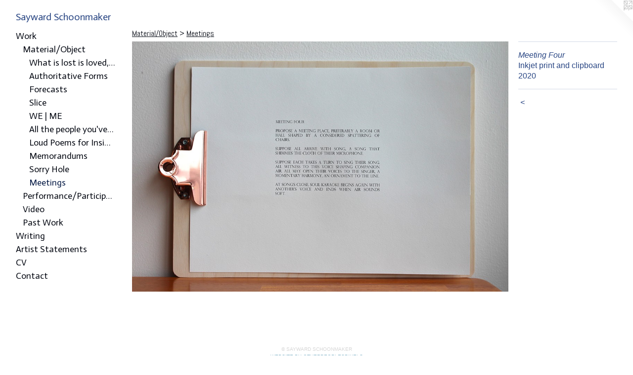

--- FILE ---
content_type: text/html;charset=utf-8
request_url: https://saywardschoonmaker.com/artwork/4683362-Meeting-Four.html
body_size: 3834
content:
<!doctype html><html class="no-js a-image mobile-title-align--center has-mobile-menu-icon--left l-generic p-artwork has-page-nav mobile-menu-align--center has-wall-text "><head><meta charset="utf-8" /><meta content="IE=edge" http-equiv="X-UA-Compatible" /><meta http-equiv="X-OPP-Site-Id" content="19418" /><meta http-equiv="X-OPP-Revision" content="862" /><meta http-equiv="X-OPP-Locke-Environment" content="production" /><meta http-equiv="X-OPP-Locke-Release" content="v0.0.141" /><title>Sayward Schoonmaker</title><link rel="canonical" href="https://saywardschoonmaker.com/artwork/4683362-Meeting%20Four.html" /><meta content="website" property="og:type" /><meta property="og:url" content="https://saywardschoonmaker.com/artwork/4683362-Meeting%20Four.html" /><meta property="og:title" content="Meeting Four" /><meta content="width=device-width, initial-scale=1" name="viewport" /><link type="text/css" rel="stylesheet" href="//cdnjs.cloudflare.com/ajax/libs/normalize/3.0.2/normalize.min.css" /><link type="text/css" rel="stylesheet" media="only all" href="//maxcdn.bootstrapcdn.com/font-awesome/4.3.0/css/font-awesome.min.css" /><link type="text/css" rel="stylesheet" media="not all and (min-device-width: 600px) and (min-device-height: 600px)" href="/release/locke/production/v0.0.141/css/small.css" /><link type="text/css" rel="stylesheet" media="only all and (min-device-width: 600px) and (min-device-height: 600px)" href="/release/locke/production/v0.0.141/css/large-generic.css" /><link type="text/css" rel="stylesheet" media="not all and (min-device-width: 600px) and (min-device-height: 600px)" href="/r17640922930000000862/css/small-site.css" /><link type="text/css" rel="stylesheet" media="only all and (min-device-width: 600px) and (min-device-height: 600px)" href="/r17640922930000000862/css/large-site.css" /><link type="text/css" rel="stylesheet" media="only all and (min-device-width: 600px) and (min-device-height: 600px)" href="//fonts.googleapis.com/css?family=Abel:400" /><link type="text/css" rel="stylesheet" media="only all and (min-device-width: 600px) and (min-device-height: 600px)" href="//fonts.googleapis.com/css?family=Actor:400" /><link type="text/css" rel="stylesheet" media="not all and (min-device-width: 600px) and (min-device-height: 600px)" href="//fonts.googleapis.com/css?family=Actor:400&amp;text=MENUHomeWrkitngAs%20SaCVcywdh" /><script>window.OPP = window.OPP || {};
OPP.modernMQ = 'only all';
OPP.smallMQ = 'not all and (min-device-width: 600px) and (min-device-height: 600px)';
OPP.largeMQ = 'only all and (min-device-width: 600px) and (min-device-height: 600px)';
OPP.downURI = '/x/4/1/8/19418/.down';
OPP.gracePeriodURI = '/x/4/1/8/19418/.grace_period';
OPP.imgL = function (img) {
  !window.lazySizes && img.onerror();
};
OPP.imgE = function (img) {
  img.onerror = img.onload = null;
  img.src = img.getAttribute('data-src');
  //img.srcset = img.getAttribute('data-srcset');
};</script><script src="/release/locke/production/v0.0.141/js/modernizr.js"></script><script src="/release/locke/production/v0.0.141/js/masonry.js"></script><script src="/release/locke/production/v0.0.141/js/respimage.js"></script><script src="/release/locke/production/v0.0.141/js/ls.aspectratio.js"></script><script src="/release/locke/production/v0.0.141/js/lazysizes.js"></script><script src="/release/locke/production/v0.0.141/js/large.js"></script><script src="/release/locke/production/v0.0.141/js/hammer.js"></script><script>if (!Modernizr.mq('only all')) { document.write('<link type="text/css" rel="stylesheet" href="/release/locke/production/v0.0.141/css/minimal.css">') }</script><style>.media-max-width {
  display: block;
}

@media (min-height: 1476px) {

  .media-max-width {
    max-width: 1728.0px;
  }

}

@media (max-height: 1476px) {

  .media-max-width {
    max-width: 117.0vh;
  }

}</style><script>(function(i,s,o,g,r,a,m){i['GoogleAnalyticsObject']=r;i[r]=i[r]||function(){
(i[r].q=i[r].q||[]).push(arguments)},i[r].l=1*new Date();a=s.createElement(o),
m=s.getElementsByTagName(o)[0];a.async=1;a.src=g;m.parentNode.insertBefore(a,m)
})(window,document,'script','//www.google-analytics.com/analytics.js','ga');
ga('create', 'UA-31548439-1', 'auto');
ga('send', 'pageview');</script></head><body><a class=" logo hidden--small" href="http://otherpeoplespixels.com/ref/saywardschoonmaker.com" title="Website by OtherPeoplesPixels" target="_blank"></a><header id="header"><a class=" site-title" href="/home.html"><span class=" site-title-text u-break-word">Sayward Schoonmaker</span><div class=" site-title-media"></div></a><a id="mobile-menu-icon" class="mobile-menu-icon hidden--no-js hidden--large"><svg viewBox="0 0 21 17" width="21" height="17" fill="currentColor"><rect x="0" y="0" width="21" height="3" rx="0"></rect><rect x="0" y="7" width="21" height="3" rx="0"></rect><rect x="0" y="14" width="21" height="3" rx="0"></rect></svg></a></header><nav class=" hidden--large"><ul class=" site-nav"><li class="nav-item nav-home "><a class="nav-link " href="/home.html">Home</a></li><li class="nav-item expanded nav-museum "><a class="nav-link " href="/section/149243.html">Work</a><ul><li class="nav-item expanded nav-museum "><a class="nav-link " href="/section/522486-Material%2fObject.html">Material/Object</a><ul><li class="nav-gallery nav-item expanded "><a class="nav-link " href="/section/537373-What%20is%20lost%20is%20loved%2c%20what%20is%20loved%20is%20held%2c%20what%20is%20held%20will%20open.html">What is lost is loved, what is loved is held, what is held will open</a></li><li class="nav-gallery nav-item expanded "><a class="nav-link " href="/section/488075-Authoritative%20Forms.html">Authoritative Forms</a></li><li class="nav-gallery nav-item expanded "><a class="nav-link " href="/section/485687-Forecasts.html">Forecasts</a></li><li class="nav-gallery nav-item expanded "><a class="nav-link " href="/section/488319-Slice.html">Slice</a></li><li class="nav-gallery nav-item expanded "><a class="nav-link " href="/section/412549-WE%20%7c%20ME%20.html">WE | ME </a></li><li class="nav-gallery nav-item expanded "><a class="nav-link " href="/section/488317-All%20the%20people%20you%27ve%20ever%20loved.html">All the people you've ever loved</a></li><li class="nav-gallery nav-item expanded "><a class="nav-link " href="/section/474283-Loud%20Poems%20for%20Inside%20Voices.html">Loud Poems for Inside Voices</a></li><li class="nav-gallery nav-item expanded "><a class="nav-link " href="/section/474284-Memorandums.html">Memorandums</a></li><li class="nav-gallery nav-item expanded "><a class="nav-link " href="/section/488320-Sorry%20Hole.html">Sorry Hole</a></li><li class="nav-gallery nav-item expanded "><a class="selected nav-link " href="/section/383359-Meetings.html">Meetings</a></li></ul></li><li class="nav-item expanded nav-museum "><a class="nav-link " href="/section/522485-Performance%2fParticipatory%20.html">Performance/Participatory </a><ul><li class="nav-gallery nav-item "><a class="nav-link " href="/section/522481-TEARS%20PROJECT.html">TEARS PROJECT</a></li><li class="nav-gallery nav-item "><a class="nav-link " href="/section/522487-FIELD%20DAY.html">FIELD DAY</a></li><li class="nav-gallery nav-item "><a class="nav-link " href="/section/5224850000000.html">More Performance/Participatory </a></li></ul></li><li class="nav-item expanded nav-museum "><a class="nav-link " href="/section/522484-Video%20.html">Video</a><ul><li class="nav-gallery nav-item "><a class="nav-link " href="/section/520474-Majority%20Opinion%20%28Presented%20from%20the%20Majority%20Perspective%29.html">Majority Opinion (Presented from the Majority Perspective)</a></li><li class="nav-gallery nav-item "><a class="nav-link " href="/section/509720-Suggestions%20for%20Feeling%20OK%2c%20if%20only%20for%20a%20moment.html">Suggestions for Feeling OK, if only for a moment</a></li><li class="nav-gallery nav-item "><a class="nav-link " href="/section/253143-Juggling%20Lesson%201.html">Juggling Lesson 1</a></li><li class="nav-gallery nav-item "><a class="nav-link " href="/section/5224840000000.html">More Video</a></li></ul></li><li class="nav-item expanded nav-museum "><a class="nav-link " href="/section/421294-Past%20Work.html">Past Work</a><ul><li class="nav-gallery nav-item "><a class="nav-link " href="/artwork/4506643-BIG%20IF.html">BIG IF</a></li><li class="nav-gallery nav-item "><a class="nav-link " href="/section/174405-Broaching%20Parlance.html">Broaching Parlance</a></li><li class="nav-gallery nav-item "><a class="nav-link " href="/artwork/2594247-Your%20Hair%20is%20a%20Mess.html">Your Hair is a Mess</a></li><li class="nav-gallery nav-item "><a class="nav-link " href="/section/398404-Maybe%21.html">Maybe!</a></li><li class="nav-gallery nav-item "><a class="nav-link " href="/section/305839-Oh%20No.html">Oh No</a></li><li class="nav-gallery nav-item "><a class="nav-link " href="/section/261541-Sting%20in%20the%20Heart.html">Sting in the Heart</a></li></ul></li></ul></li><li class="nav-links nav-item "><a class="nav-link " href="/links.html">Writing</a></li><li class="nav-news nav-item "><a class="nav-link " href="/news.html">Artist Statements</a></li><li class="nav-item nav-pdf1 "><a target="_blank" class="nav-link " href="//img-cache.oppcdn.com/fixed/19418/assets/hCCRbdF1izuO1Y8d.pdf">CV</a></li><li class="nav-item nav-contact "><a class="nav-link " href="/contact.html">Contact</a></li></ul></nav><div class=" content"><nav class=" hidden--small" id="nav"><header><a class=" site-title" href="/home.html"><span class=" site-title-text u-break-word">Sayward Schoonmaker</span><div class=" site-title-media"></div></a></header><ul class=" site-nav"><li class="nav-item nav-home "><a class="nav-link " href="/home.html">Home</a></li><li class="nav-item expanded nav-museum "><a class="nav-link " href="/section/149243.html">Work</a><ul><li class="nav-item expanded nav-museum "><a class="nav-link " href="/section/522486-Material%2fObject.html">Material/Object</a><ul><li class="nav-gallery nav-item expanded "><a class="nav-link " href="/section/537373-What%20is%20lost%20is%20loved%2c%20what%20is%20loved%20is%20held%2c%20what%20is%20held%20will%20open.html">What is lost is loved, what is loved is held, what is held will open</a></li><li class="nav-gallery nav-item expanded "><a class="nav-link " href="/section/488075-Authoritative%20Forms.html">Authoritative Forms</a></li><li class="nav-gallery nav-item expanded "><a class="nav-link " href="/section/485687-Forecasts.html">Forecasts</a></li><li class="nav-gallery nav-item expanded "><a class="nav-link " href="/section/488319-Slice.html">Slice</a></li><li class="nav-gallery nav-item expanded "><a class="nav-link " href="/section/412549-WE%20%7c%20ME%20.html">WE | ME </a></li><li class="nav-gallery nav-item expanded "><a class="nav-link " href="/section/488317-All%20the%20people%20you%27ve%20ever%20loved.html">All the people you've ever loved</a></li><li class="nav-gallery nav-item expanded "><a class="nav-link " href="/section/474283-Loud%20Poems%20for%20Inside%20Voices.html">Loud Poems for Inside Voices</a></li><li class="nav-gallery nav-item expanded "><a class="nav-link " href="/section/474284-Memorandums.html">Memorandums</a></li><li class="nav-gallery nav-item expanded "><a class="nav-link " href="/section/488320-Sorry%20Hole.html">Sorry Hole</a></li><li class="nav-gallery nav-item expanded "><a class="selected nav-link " href="/section/383359-Meetings.html">Meetings</a></li></ul></li><li class="nav-item expanded nav-museum "><a class="nav-link " href="/section/522485-Performance%2fParticipatory%20.html">Performance/Participatory </a><ul><li class="nav-gallery nav-item "><a class="nav-link " href="/section/522481-TEARS%20PROJECT.html">TEARS PROJECT</a></li><li class="nav-gallery nav-item "><a class="nav-link " href="/section/522487-FIELD%20DAY.html">FIELD DAY</a></li><li class="nav-gallery nav-item "><a class="nav-link " href="/section/5224850000000.html">More Performance/Participatory </a></li></ul></li><li class="nav-item expanded nav-museum "><a class="nav-link " href="/section/522484-Video%20.html">Video</a><ul><li class="nav-gallery nav-item "><a class="nav-link " href="/section/520474-Majority%20Opinion%20%28Presented%20from%20the%20Majority%20Perspective%29.html">Majority Opinion (Presented from the Majority Perspective)</a></li><li class="nav-gallery nav-item "><a class="nav-link " href="/section/509720-Suggestions%20for%20Feeling%20OK%2c%20if%20only%20for%20a%20moment.html">Suggestions for Feeling OK, if only for a moment</a></li><li class="nav-gallery nav-item "><a class="nav-link " href="/section/253143-Juggling%20Lesson%201.html">Juggling Lesson 1</a></li><li class="nav-gallery nav-item "><a class="nav-link " href="/section/5224840000000.html">More Video</a></li></ul></li><li class="nav-item expanded nav-museum "><a class="nav-link " href="/section/421294-Past%20Work.html">Past Work</a><ul><li class="nav-gallery nav-item "><a class="nav-link " href="/artwork/4506643-BIG%20IF.html">BIG IF</a></li><li class="nav-gallery nav-item "><a class="nav-link " href="/section/174405-Broaching%20Parlance.html">Broaching Parlance</a></li><li class="nav-gallery nav-item "><a class="nav-link " href="/artwork/2594247-Your%20Hair%20is%20a%20Mess.html">Your Hair is a Mess</a></li><li class="nav-gallery nav-item "><a class="nav-link " href="/section/398404-Maybe%21.html">Maybe!</a></li><li class="nav-gallery nav-item "><a class="nav-link " href="/section/305839-Oh%20No.html">Oh No</a></li><li class="nav-gallery nav-item "><a class="nav-link " href="/section/261541-Sting%20in%20the%20Heart.html">Sting in the Heart</a></li></ul></li></ul></li><li class="nav-links nav-item "><a class="nav-link " href="/links.html">Writing</a></li><li class="nav-news nav-item "><a class="nav-link " href="/news.html">Artist Statements</a></li><li class="nav-item nav-pdf1 "><a target="_blank" class="nav-link " href="//img-cache.oppcdn.com/fixed/19418/assets/hCCRbdF1izuO1Y8d.pdf">CV</a></li><li class="nav-item nav-contact "><a class="nav-link " href="/contact.html">Contact</a></li></ul><footer><div class=" copyright">© SAYWARD SCHOONMAKER</div><div class=" credit"><a href="http://otherpeoplespixels.com/ref/saywardschoonmaker.com" target="_blank">Website by OtherPeoplesPixels</a></div></footer></nav><main id="main"><div class=" page clearfix media-max-width"><h1 class="parent-title title"><a class=" title-segment hidden--small" href="/section/522486-Material%2fObject.html">Material/Object</a><span class=" title-sep hidden--small"> &gt; </span><a class=" title-segment" href="/section/383359-Meetings.html">Meetings</a></h1><div class=" media-and-info"><div class=" page-media-wrapper media"><a class=" page-media u-spaceball" title="Meeting Four" href="/section/383359-Meetings.html" id="media"><img data-aspectratio="1728/1152" class="u-img " alt="Meeting Four" src="//img-cache.oppcdn.com/fixed/19418/assets/cXZpkNWyBKA14wzm.jpg" srcset="//img-cache.oppcdn.com/img/v1.0/s:19418/t:QkxBTksrVEVYVCtIRVJF/p:12/g:tl/o:2.5/a:50/q:90/1728x1152-cXZpkNWyBKA14wzm.jpg/1728x1152/4eda9506cd37415f2e754c77bdcb9cdf.jpg 1728w,
//img-cache.oppcdn.com/img/v1.0/s:19418/t:QkxBTksrVEVYVCtIRVJF/p:12/g:tl/o:2.5/a:50/q:90/1640x830-cXZpkNWyBKA14wzm.jpg/1245x830/de3d0957f9326a8409dc3c38161e9c30.jpg 1245w,
//img-cache.oppcdn.com/img/v1.0/s:19418/t:QkxBTksrVEVYVCtIRVJF/p:12/g:tl/o:2.5/a:50/q:90/1400x720-cXZpkNWyBKA14wzm.jpg/1080x720/e3a3d0475c88ee0d67ad6fd18ce9504b.jpg 1080w,
//img-cache.oppcdn.com/img/v1.0/s:19418/t:QkxBTksrVEVYVCtIRVJF/p:12/g:tl/o:2.5/a:50/q:90/984x4096-cXZpkNWyBKA14wzm.jpg/984x656/1b941b591f53d28a3c17a5c19e162842.jpg 984w,
//img-cache.oppcdn.com/img/v1.0/s:19418/t:QkxBTksrVEVYVCtIRVJF/p:12/g:tl/o:2.5/a:50/q:90/984x588-cXZpkNWyBKA14wzm.jpg/882x588/36cb3c255d3e94434e2005cf96c016a4.jpg 882w,
//img-cache.oppcdn.com/fixed/19418/assets/cXZpkNWyBKA14wzm.jpg 640w" sizes="(max-device-width: 599px) 100vw,
(max-device-height: 599px) 100vw,
(max-width: 640px) 640px,
(max-height: 426px) 640px,
(max-width: 882px) 882px,
(max-height: 588px) 882px,
(max-width: 984px) 984px,
(max-height: 656px) 984px,
(max-width: 1080px) 1080px,
(max-height: 720px) 1080px,
(max-width: 1245px) 1245px,
(max-height: 830px) 1245px,
1728px" /></a><a class=" zoom-corner" style="display: none" id="zoom-corner"><span class=" zoom-icon fa fa-search-plus"></span></a><div class="share-buttons a2a_kit social-icons hidden--small" data-a2a-title="Meeting Four" data-a2a-url="https://saywardschoonmaker.com/artwork/4683362-Meeting%20Four.html"></div></div><div class=" info border-color"><div class=" wall-text border-color"><div class=" wt-item wt-title">Meeting Four</div><div class=" wt-item wt-media">Inkjet print and clipboard</div><div class=" wt-item wt-date">2020</div></div><div class=" page-nav hidden--small border-color clearfix"><a class=" prev" id="artwork-prev" href="/artwork/4683361-Meeting%20Three.html">&lt; <span class=" m-hover-show">previous</span></a></div></div></div><div class="share-buttons a2a_kit social-icons hidden--large" data-a2a-title="Meeting Four" data-a2a-url="https://saywardschoonmaker.com/artwork/4683362-Meeting%20Four.html"></div></div></main></div><footer><div class=" copyright">© SAYWARD SCHOONMAKER</div><div class=" credit"><a href="http://otherpeoplespixels.com/ref/saywardschoonmaker.com" target="_blank">Website by OtherPeoplesPixels</a></div></footer><div class=" modal zoom-modal" style="display: none" id="zoom-modal"><style>@media (min-aspect-ratio: 3/2) {

  .zoom-media {
    width: auto;
    max-height: 1152px;
    height: 100%;
  }

}

@media (max-aspect-ratio: 3/2) {

  .zoom-media {
    height: auto;
    max-width: 1728px;
    width: 100%;
  }

}
@supports (object-fit: contain) {
  img.zoom-media {
    object-fit: contain;
    width: 100%;
    height: 100%;
    max-width: 1728px;
    max-height: 1152px;
  }
}</style><div class=" zoom-media-wrapper u-spaceball"><img onerror="OPP.imgE(this);" onload="OPP.imgL(this);" data-src="//img-cache.oppcdn.com/fixed/19418/assets/cXZpkNWyBKA14wzm.jpg" data-srcset="//img-cache.oppcdn.com/img/v1.0/s:19418/t:QkxBTksrVEVYVCtIRVJF/p:12/g:tl/o:2.5/a:50/q:90/1728x1152-cXZpkNWyBKA14wzm.jpg/1728x1152/4eda9506cd37415f2e754c77bdcb9cdf.jpg 1728w,
//img-cache.oppcdn.com/img/v1.0/s:19418/t:QkxBTksrVEVYVCtIRVJF/p:12/g:tl/o:2.5/a:50/q:90/1640x830-cXZpkNWyBKA14wzm.jpg/1245x830/de3d0957f9326a8409dc3c38161e9c30.jpg 1245w,
//img-cache.oppcdn.com/img/v1.0/s:19418/t:QkxBTksrVEVYVCtIRVJF/p:12/g:tl/o:2.5/a:50/q:90/1400x720-cXZpkNWyBKA14wzm.jpg/1080x720/e3a3d0475c88ee0d67ad6fd18ce9504b.jpg 1080w,
//img-cache.oppcdn.com/img/v1.0/s:19418/t:QkxBTksrVEVYVCtIRVJF/p:12/g:tl/o:2.5/a:50/q:90/984x4096-cXZpkNWyBKA14wzm.jpg/984x656/1b941b591f53d28a3c17a5c19e162842.jpg 984w,
//img-cache.oppcdn.com/img/v1.0/s:19418/t:QkxBTksrVEVYVCtIRVJF/p:12/g:tl/o:2.5/a:50/q:90/984x588-cXZpkNWyBKA14wzm.jpg/882x588/36cb3c255d3e94434e2005cf96c016a4.jpg 882w,
//img-cache.oppcdn.com/fixed/19418/assets/cXZpkNWyBKA14wzm.jpg 640w" data-sizes="(max-device-width: 599px) 100vw,
(max-device-height: 599px) 100vw,
(max-width: 640px) 640px,
(max-height: 426px) 640px,
(max-width: 882px) 882px,
(max-height: 588px) 882px,
(max-width: 984px) 984px,
(max-height: 656px) 984px,
(max-width: 1080px) 1080px,
(max-height: 720px) 1080px,
(max-width: 1245px) 1245px,
(max-height: 830px) 1245px,
1728px" class="zoom-media lazyload hidden--no-js " alt="Meeting Four" /><noscript><img class="zoom-media " alt="Meeting Four" src="//img-cache.oppcdn.com/fixed/19418/assets/cXZpkNWyBKA14wzm.jpg" /></noscript></div></div><div class=" offline"></div><script src="/release/locke/production/v0.0.141/js/small.js"></script><script src="/release/locke/production/v0.0.141/js/artwork.js"></script><script>window.oppa=window.oppa||function(){(oppa.q=oppa.q||[]).push(arguments)};oppa('config','pathname','production/v0.0.141/19418');oppa('set','g','true');oppa('set','l','generic');oppa('set','p','artwork');oppa('set','a','image');oppa('rect','m','media','');oppa('send');</script><script async="" src="/release/locke/production/v0.0.141/js/analytics.js"></script><script src="https://otherpeoplespixels.com/static/enable-preview.js"></script></body></html>

--- FILE ---
content_type: text/css;charset=utf-8
request_url: https://saywardschoonmaker.com/r17640922930000000862/css/large-site.css
body_size: 486
content:
body {
  background-color: #FFFFFF;
  font-weight: normal;
  font-style: normal;
  font-family: "Arial", "Helvetica", sans-serif;
}

body {
  color: #274482;
}

main a {
  color: #70a8c0;
}

main a:hover {
  text-decoration: underline;
  color: #93bed0;
}

main a:visited {
  color: #93bed0;
}

.site-title, .mobile-menu-icon {
  color: #274482;
}

.site-nav, .mobile-menu-link, nav:before, nav:after {
  color: #00050f;
}

.site-nav a {
  color: #00050f;
}

.site-nav a:hover {
  text-decoration: none;
  color: #001642;
}

.site-nav a:visited {
  color: #00050f;
}

.site-nav a.selected {
  color: #001642;
}

.site-nav:hover a.selected {
  color: #00050f;
}

footer {
  color: #d6d6d6;
}

footer a {
  color: #70a8c0;
}

footer a:hover {
  text-decoration: underline;
  color: #93bed0;
}

footer a:visited {
  color: #93bed0;
}

.title, .news-item-title, .flex-page-title {
  color: #00050f;
}

.title a {
  color: #00050f;
}

.title a:hover {
  text-decoration: none;
  color: #001642;
}

.title a:visited {
  color: #00050f;
}

.hr, .hr-before:before, .hr-after:after, .hr-before--small:before, .hr-before--large:before, .hr-after--small:after, .hr-after--large:after {
  border-top-color: #96addf;
}

.button {
  background: #70a8c0;
  color: #FFFFFF;
}

.social-icon {
  background-color: #274482;
  color: #FFFFFF;
}

.welcome-modal {
  background-color: #FFFFFF;
}

.share-button .social-icon {
  color: #274482;
}

.site-title {
  font-family: "Actor", sans-serif;
  font-style: normal;
  font-weight: 400;
}

.site-nav {
  font-family: "Actor", sans-serif;
  font-style: normal;
  font-weight: 400;
}

.section-title, .parent-title, .news-item-title, .link-name, .preview-placeholder, .preview-image, .flex-page-title {
  font-family: "Abel", sans-serif;
  font-style: normal;
  font-weight: 400;
}

body {
  font-size: 16px;
}

.site-title {
  font-size: 20px;
}

.site-nav {
  font-size: 18px;
}

.title, .news-item-title, .link-name, .flex-page-title {
  font-size: 16px;
}

.border-color {
  border-color: hsla(220.87912, 53.846153%, 33.137257%, 0.2);
}

.p-artwork .page-nav a {
  color: #274482;
}

.p-artwork .page-nav a:hover {
  text-decoration: none;
  color: #274482;
}

.p-artwork .page-nav a:visited {
  color: #274482;
}

.wordy {
  text-align: left;
}

--- FILE ---
content_type: text/css;charset=utf-8
request_url: https://saywardschoonmaker.com/r17640922930000000862/css/small-site.css
body_size: 348
content:
body {
  background-color: #FFFFFF;
  font-weight: normal;
  font-style: normal;
  font-family: "Arial", "Helvetica", sans-serif;
}

body {
  color: #274482;
}

main a {
  color: #70a8c0;
}

main a:hover {
  text-decoration: underline;
  color: #93bed0;
}

main a:visited {
  color: #93bed0;
}

.site-title, .mobile-menu-icon {
  color: #274482;
}

.site-nav, .mobile-menu-link, nav:before, nav:after {
  color: #00050f;
}

.site-nav a {
  color: #00050f;
}

.site-nav a:hover {
  text-decoration: none;
  color: #001642;
}

.site-nav a:visited {
  color: #00050f;
}

.site-nav a.selected {
  color: #001642;
}

.site-nav:hover a.selected {
  color: #00050f;
}

footer {
  color: #d6d6d6;
}

footer a {
  color: #70a8c0;
}

footer a:hover {
  text-decoration: underline;
  color: #93bed0;
}

footer a:visited {
  color: #93bed0;
}

.title, .news-item-title, .flex-page-title {
  color: #00050f;
}

.title a {
  color: #00050f;
}

.title a:hover {
  text-decoration: none;
  color: #001642;
}

.title a:visited {
  color: #00050f;
}

.hr, .hr-before:before, .hr-after:after, .hr-before--small:before, .hr-before--large:before, .hr-after--small:after, .hr-after--large:after {
  border-top-color: #96addf;
}

.button {
  background: #70a8c0;
  color: #FFFFFF;
}

.social-icon {
  background-color: #274482;
  color: #FFFFFF;
}

.welcome-modal {
  background-color: #FFFFFF;
}

.site-title {
  font-family: "Actor", sans-serif;
  font-style: normal;
  font-weight: 400;
}

nav {
  font-family: "Actor", sans-serif;
  font-style: normal;
  font-weight: 400;
}

.wordy {
  text-align: left;
}

.site-title {
  font-size: 2.125rem;
}

footer .credit a {
  color: #274482;
}

--- FILE ---
content_type: text/css; charset=utf-8
request_url: https://fonts.googleapis.com/css?family=Actor:400&text=MENUHomeWrkitngAs%20SaCVcywdh
body_size: -453
content:
@font-face {
  font-family: 'Actor';
  font-style: normal;
  font-weight: 400;
  src: url(https://fonts.gstatic.com/l/font?kit=wEOzEBbCkc5cO3ehXy4tUegU9AtczPuCD6KY_pQ1FHo_6udGetK539UNNoU3&skey=68222b0e89da6199&v=v18) format('woff2');
}


--- FILE ---
content_type: text/plain
request_url: https://www.google-analytics.com/j/collect?v=1&_v=j102&a=1627187460&t=pageview&_s=1&dl=https%3A%2F%2Fsaywardschoonmaker.com%2Fartwork%2F4683362-Meeting-Four.html&ul=en-us%40posix&dt=Sayward%20Schoonmaker&sr=1280x720&vp=1280x720&_u=IEBAAEABAAAAACAAI~&jid=1903868450&gjid=1917940679&cid=1779099795.1768961305&tid=UA-31548439-1&_gid=146920955.1768961305&_r=1&_slc=1&z=614963344
body_size: -452
content:
2,cG-YXDN7B4MMX